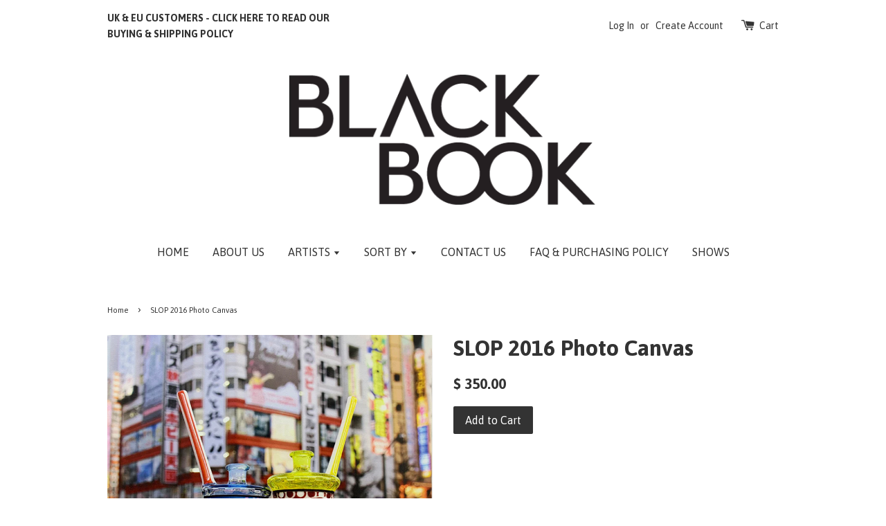

--- FILE ---
content_type: text/html; charset=utf-8
request_url: https://www.bbgcheckout.com/products/slop-2016-photo-canvas
body_size: 14672
content:
<!doctype html>
<!--[if lt IE 7]><html class="no-js lt-ie9 lt-ie8 lt-ie7" lang="en"> <![endif]-->
<!--[if IE 7]><html class="no-js lt-ie9 lt-ie8" lang="en"> <![endif]-->
<!--[if IE 8]><html class="no-js lt-ie9" lang="en"> <![endif]-->
<!--[if IE 9 ]><html class="ie9 no-js"> <![endif]-->
<!--[if (gt IE 9)|!(IE)]><!--> <html class="no-js"> <!--<![endif]-->
<head>
<!-- Global site tag (gtag.js) - Google Ads: 1009646689 -->
<script async src="https://www.googletagmanager.com/gtag/js?id=AW-1009646689"></script>
<script>
  window.dataLayer = window.dataLayer || [];
  function gtag(){dataLayer.push(arguments);}
  gtag('js', new Date());

  gtag('config', 'AW-1009646689');
</script>
  
  
  
  
  <!-- Basic page needs ================================================== -->
  <meta charset="utf-8">
  <meta http-equiv="X-UA-Compatible" content="IE=edge,chrome=1">

  
  <link rel="shortcut icon" href="//www.bbgcheckout.com/cdn/shop/t/1/assets/favicon.png?v=164883757132729907491587507506" type="image/png" />
  

  <!-- Title and description ================================================== -->
  <title>
  SLOP 2016 Photo Canvas &ndash; Black Book Gallery
  </title>

  

  <!-- Social meta ================================================== -->
  

  <meta property="og:type" content="product">
  <meta property="og:title" content="SLOP 2016 Photo Canvas">
  <meta property="og:url" content="https://www.bbgcheckout.com/products/slop-2016-photo-canvas">
  
  <meta property="og:image" content="http://www.bbgcheckout.com/cdn/shop/products/SLOP-2016_grande.jpg?v=1575307330">
  <meta property="og:image:secure_url" content="https://www.bbgcheckout.com/cdn/shop/products/SLOP-2016_grande.jpg?v=1575307330">
  
  <meta property="og:price:amount" content="350.00">
  <meta property="og:price:currency" content="USD">


<meta property="og:site_name" content="Black Book Gallery">



<meta name="twitter:card" content="summary">




  <meta name="twitter:title" content="SLOP 2016 Photo Canvas">
  <meta name="twitter:description" content="">
  <meta name="twitter:image" content="https://www.bbgcheckout.com/cdn/shop/products/SLOP-2016_medium.jpg?v=1575307330">
  <meta name="twitter:image:width" content="240">
  <meta name="twitter:image:height" content="240">



  <!-- Helpers ================================================== -->
  <link rel="canonical" href="https://www.bbgcheckout.com/products/slop-2016-photo-canvas">
  <meta name="viewport" content="width=device-width,initial-scale=1">
  <meta name="theme-color" content="#333333">

  <!-- CSS ================================================== -->
  <link href="//www.bbgcheckout.com/cdn/shop/t/1/assets/timber.scss.css?v=125970966151954938911701428977" rel="stylesheet" type="text/css" media="all" />
  <link href="//www.bbgcheckout.com/cdn/shop/t/1/assets/theme.scss.css?v=149598913611865968761701428977" rel="stylesheet" type="text/css" media="all" />

  
  
  
  <link href="//fonts.googleapis.com/css?family=Asap:400,700" rel="stylesheet" type="text/css" media="all" />


  


  



  <!-- Header hook for plugins ================================================== -->
  <script>window.performance && window.performance.mark && window.performance.mark('shopify.content_for_header.start');</script><meta id="shopify-digital-wallet" name="shopify-digital-wallet" content="/10114384/digital_wallets/dialog">
<meta name="shopify-checkout-api-token" content="3bbe6706eb5581be5d7d2fed6a556ac9">
<link rel="alternate" type="application/json+oembed" href="https://www.bbgcheckout.com/products/slop-2016-photo-canvas.oembed">
<script async="async" src="/checkouts/internal/preloads.js?locale=en-US"></script>
<link rel="preconnect" href="https://shop.app" crossorigin="anonymous">
<script async="async" src="https://shop.app/checkouts/internal/preloads.js?locale=en-US&shop_id=10114384" crossorigin="anonymous"></script>
<script id="apple-pay-shop-capabilities" type="application/json">{"shopId":10114384,"countryCode":"US","currencyCode":"USD","merchantCapabilities":["supports3DS"],"merchantId":"gid:\/\/shopify\/Shop\/10114384","merchantName":"Black Book Gallery","requiredBillingContactFields":["postalAddress","email","phone"],"requiredShippingContactFields":["postalAddress","email","phone"],"shippingType":"shipping","supportedNetworks":["visa","masterCard","amex","discover","elo","jcb"],"total":{"type":"pending","label":"Black Book Gallery","amount":"1.00"},"shopifyPaymentsEnabled":true,"supportsSubscriptions":true}</script>
<script id="shopify-features" type="application/json">{"accessToken":"3bbe6706eb5581be5d7d2fed6a556ac9","betas":["rich-media-storefront-analytics"],"domain":"www.bbgcheckout.com","predictiveSearch":true,"shopId":10114384,"locale":"en"}</script>
<script>var Shopify = Shopify || {};
Shopify.shop = "black-book-gallery.myshopify.com";
Shopify.locale = "en";
Shopify.currency = {"active":"USD","rate":"1.0"};
Shopify.country = "US";
Shopify.theme = {"name":"launchpad-star","id":46970693,"schema_name":null,"schema_version":null,"theme_store_id":null,"role":"main"};
Shopify.theme.handle = "null";
Shopify.theme.style = {"id":null,"handle":null};
Shopify.cdnHost = "www.bbgcheckout.com/cdn";
Shopify.routes = Shopify.routes || {};
Shopify.routes.root = "/";</script>
<script type="module">!function(o){(o.Shopify=o.Shopify||{}).modules=!0}(window);</script>
<script>!function(o){function n(){var o=[];function n(){o.push(Array.prototype.slice.apply(arguments))}return n.q=o,n}var t=o.Shopify=o.Shopify||{};t.loadFeatures=n(),t.autoloadFeatures=n()}(window);</script>
<script>
  window.ShopifyPay = window.ShopifyPay || {};
  window.ShopifyPay.apiHost = "shop.app\/pay";
  window.ShopifyPay.redirectState = null;
</script>
<script id="shop-js-analytics" type="application/json">{"pageType":"product"}</script>
<script defer="defer" async type="module" src="//www.bbgcheckout.com/cdn/shopifycloud/shop-js/modules/v2/client.init-shop-cart-sync_DlSlHazZ.en.esm.js"></script>
<script defer="defer" async type="module" src="//www.bbgcheckout.com/cdn/shopifycloud/shop-js/modules/v2/chunk.common_D16XZWos.esm.js"></script>
<script type="module">
  await import("//www.bbgcheckout.com/cdn/shopifycloud/shop-js/modules/v2/client.init-shop-cart-sync_DlSlHazZ.en.esm.js");
await import("//www.bbgcheckout.com/cdn/shopifycloud/shop-js/modules/v2/chunk.common_D16XZWos.esm.js");

  window.Shopify.SignInWithShop?.initShopCartSync?.({"fedCMEnabled":true,"windoidEnabled":true});

</script>
<script>
  window.Shopify = window.Shopify || {};
  if (!window.Shopify.featureAssets) window.Shopify.featureAssets = {};
  window.Shopify.featureAssets['shop-js'] = {"shop-cart-sync":["modules/v2/client.shop-cart-sync_DKWYiEUO.en.esm.js","modules/v2/chunk.common_D16XZWos.esm.js"],"init-fed-cm":["modules/v2/client.init-fed-cm_vfPMjZAC.en.esm.js","modules/v2/chunk.common_D16XZWos.esm.js"],"init-shop-email-lookup-coordinator":["modules/v2/client.init-shop-email-lookup-coordinator_CR38P6MB.en.esm.js","modules/v2/chunk.common_D16XZWos.esm.js"],"init-shop-cart-sync":["modules/v2/client.init-shop-cart-sync_DlSlHazZ.en.esm.js","modules/v2/chunk.common_D16XZWos.esm.js"],"shop-cash-offers":["modules/v2/client.shop-cash-offers_CJw4IQ6B.en.esm.js","modules/v2/chunk.common_D16XZWos.esm.js","modules/v2/chunk.modal_UwFWkumu.esm.js"],"shop-toast-manager":["modules/v2/client.shop-toast-manager_BY778Uv6.en.esm.js","modules/v2/chunk.common_D16XZWos.esm.js"],"init-windoid":["modules/v2/client.init-windoid_DVhZdEm3.en.esm.js","modules/v2/chunk.common_D16XZWos.esm.js"],"shop-button":["modules/v2/client.shop-button_D2ZzKUPa.en.esm.js","modules/v2/chunk.common_D16XZWos.esm.js"],"avatar":["modules/v2/client.avatar_BTnouDA3.en.esm.js"],"init-customer-accounts-sign-up":["modules/v2/client.init-customer-accounts-sign-up_CQZUmjGN.en.esm.js","modules/v2/client.shop-login-button_Cu5K-F7X.en.esm.js","modules/v2/chunk.common_D16XZWos.esm.js","modules/v2/chunk.modal_UwFWkumu.esm.js"],"pay-button":["modules/v2/client.pay-button_CcBqbGU7.en.esm.js","modules/v2/chunk.common_D16XZWos.esm.js"],"init-shop-for-new-customer-accounts":["modules/v2/client.init-shop-for-new-customer-accounts_B5DR5JTE.en.esm.js","modules/v2/client.shop-login-button_Cu5K-F7X.en.esm.js","modules/v2/chunk.common_D16XZWos.esm.js","modules/v2/chunk.modal_UwFWkumu.esm.js"],"shop-login-button":["modules/v2/client.shop-login-button_Cu5K-F7X.en.esm.js","modules/v2/chunk.common_D16XZWos.esm.js","modules/v2/chunk.modal_UwFWkumu.esm.js"],"shop-follow-button":["modules/v2/client.shop-follow-button_BX8Slf17.en.esm.js","modules/v2/chunk.common_D16XZWos.esm.js","modules/v2/chunk.modal_UwFWkumu.esm.js"],"init-customer-accounts":["modules/v2/client.init-customer-accounts_DjKkmQ2w.en.esm.js","modules/v2/client.shop-login-button_Cu5K-F7X.en.esm.js","modules/v2/chunk.common_D16XZWos.esm.js","modules/v2/chunk.modal_UwFWkumu.esm.js"],"lead-capture":["modules/v2/client.lead-capture_ChWCg7nV.en.esm.js","modules/v2/chunk.common_D16XZWos.esm.js","modules/v2/chunk.modal_UwFWkumu.esm.js"],"checkout-modal":["modules/v2/client.checkout-modal_DPnpVyv-.en.esm.js","modules/v2/chunk.common_D16XZWos.esm.js","modules/v2/chunk.modal_UwFWkumu.esm.js"],"shop-login":["modules/v2/client.shop-login_leRXJtcZ.en.esm.js","modules/v2/chunk.common_D16XZWos.esm.js","modules/v2/chunk.modal_UwFWkumu.esm.js"],"payment-terms":["modules/v2/client.payment-terms_Bp9K0NXD.en.esm.js","modules/v2/chunk.common_D16XZWos.esm.js","modules/v2/chunk.modal_UwFWkumu.esm.js"]};
</script>
<script>(function() {
  var isLoaded = false;
  function asyncLoad() {
    if (isLoaded) return;
    isLoaded = true;
    var urls = ["https:\/\/chimpstatic.com\/mcjs-connected\/js\/users\/324a4c0c83d048375dc311a3a\/ed2755611a3dbbff519bf69b2.js?shop=black-book-gallery.myshopify.com"];
    for (var i = 0; i < urls.length; i++) {
      var s = document.createElement('script');
      s.type = 'text/javascript';
      s.async = true;
      s.src = urls[i];
      var x = document.getElementsByTagName('script')[0];
      x.parentNode.insertBefore(s, x);
    }
  };
  if(window.attachEvent) {
    window.attachEvent('onload', asyncLoad);
  } else {
    window.addEventListener('load', asyncLoad, false);
  }
})();</script>
<script id="__st">var __st={"a":10114384,"offset":-25200,"reqid":"4c6b3b59-c1a3-4b07-b9e1-6d9dddd646fb-1768582501","pageurl":"www.bbgcheckout.com\/products\/slop-2016-photo-canvas","u":"230b1ef7069d","p":"product","rtyp":"product","rid":4422179684445};</script>
<script>window.ShopifyPaypalV4VisibilityTracking = true;</script>
<script id="captcha-bootstrap">!function(){'use strict';const t='contact',e='account',n='new_comment',o=[[t,t],['blogs',n],['comments',n],[t,'customer']],c=[[e,'customer_login'],[e,'guest_login'],[e,'recover_customer_password'],[e,'create_customer']],r=t=>t.map((([t,e])=>`form[action*='/${t}']:not([data-nocaptcha='true']) input[name='form_type'][value='${e}']`)).join(','),a=t=>()=>t?[...document.querySelectorAll(t)].map((t=>t.form)):[];function s(){const t=[...o],e=r(t);return a(e)}const i='password',u='form_key',d=['recaptcha-v3-token','g-recaptcha-response','h-captcha-response',i],f=()=>{try{return window.sessionStorage}catch{return}},m='__shopify_v',_=t=>t.elements[u];function p(t,e,n=!1){try{const o=window.sessionStorage,c=JSON.parse(o.getItem(e)),{data:r}=function(t){const{data:e,action:n}=t;return t[m]||n?{data:e,action:n}:{data:t,action:n}}(c);for(const[e,n]of Object.entries(r))t.elements[e]&&(t.elements[e].value=n);n&&o.removeItem(e)}catch(o){console.error('form repopulation failed',{error:o})}}const l='form_type',E='cptcha';function T(t){t.dataset[E]=!0}const w=window,h=w.document,L='Shopify',v='ce_forms',y='captcha';let A=!1;((t,e)=>{const n=(g='f06e6c50-85a8-45c8-87d0-21a2b65856fe',I='https://cdn.shopify.com/shopifycloud/storefront-forms-hcaptcha/ce_storefront_forms_captcha_hcaptcha.v1.5.2.iife.js',D={infoText:'Protected by hCaptcha',privacyText:'Privacy',termsText:'Terms'},(t,e,n)=>{const o=w[L][v],c=o.bindForm;if(c)return c(t,g,e,D).then(n);var r;o.q.push([[t,g,e,D],n]),r=I,A||(h.body.append(Object.assign(h.createElement('script'),{id:'captcha-provider',async:!0,src:r})),A=!0)});var g,I,D;w[L]=w[L]||{},w[L][v]=w[L][v]||{},w[L][v].q=[],w[L][y]=w[L][y]||{},w[L][y].protect=function(t,e){n(t,void 0,e),T(t)},Object.freeze(w[L][y]),function(t,e,n,w,h,L){const[v,y,A,g]=function(t,e,n){const i=e?o:[],u=t?c:[],d=[...i,...u],f=r(d),m=r(i),_=r(d.filter((([t,e])=>n.includes(e))));return[a(f),a(m),a(_),s()]}(w,h,L),I=t=>{const e=t.target;return e instanceof HTMLFormElement?e:e&&e.form},D=t=>v().includes(t);t.addEventListener('submit',(t=>{const e=I(t);if(!e)return;const n=D(e)&&!e.dataset.hcaptchaBound&&!e.dataset.recaptchaBound,o=_(e),c=g().includes(e)&&(!o||!o.value);(n||c)&&t.preventDefault(),c&&!n&&(function(t){try{if(!f())return;!function(t){const e=f();if(!e)return;const n=_(t);if(!n)return;const o=n.value;o&&e.removeItem(o)}(t);const e=Array.from(Array(32),(()=>Math.random().toString(36)[2])).join('');!function(t,e){_(t)||t.append(Object.assign(document.createElement('input'),{type:'hidden',name:u})),t.elements[u].value=e}(t,e),function(t,e){const n=f();if(!n)return;const o=[...t.querySelectorAll(`input[type='${i}']`)].map((({name:t})=>t)),c=[...d,...o],r={};for(const[a,s]of new FormData(t).entries())c.includes(a)||(r[a]=s);n.setItem(e,JSON.stringify({[m]:1,action:t.action,data:r}))}(t,e)}catch(e){console.error('failed to persist form',e)}}(e),e.submit())}));const S=(t,e)=>{t&&!t.dataset[E]&&(n(t,e.some((e=>e===t))),T(t))};for(const o of['focusin','change'])t.addEventListener(o,(t=>{const e=I(t);D(e)&&S(e,y())}));const B=e.get('form_key'),M=e.get(l),P=B&&M;t.addEventListener('DOMContentLoaded',(()=>{const t=y();if(P)for(const e of t)e.elements[l].value===M&&p(e,B);[...new Set([...A(),...v().filter((t=>'true'===t.dataset.shopifyCaptcha))])].forEach((e=>S(e,t)))}))}(h,new URLSearchParams(w.location.search),n,t,e,['guest_login'])})(!0,!0)}();</script>
<script integrity="sha256-4kQ18oKyAcykRKYeNunJcIwy7WH5gtpwJnB7kiuLZ1E=" data-source-attribution="shopify.loadfeatures" defer="defer" src="//www.bbgcheckout.com/cdn/shopifycloud/storefront/assets/storefront/load_feature-a0a9edcb.js" crossorigin="anonymous"></script>
<script crossorigin="anonymous" defer="defer" src="//www.bbgcheckout.com/cdn/shopifycloud/storefront/assets/shopify_pay/storefront-65b4c6d7.js?v=20250812"></script>
<script data-source-attribution="shopify.dynamic_checkout.dynamic.init">var Shopify=Shopify||{};Shopify.PaymentButton=Shopify.PaymentButton||{isStorefrontPortableWallets:!0,init:function(){window.Shopify.PaymentButton.init=function(){};var t=document.createElement("script");t.src="https://www.bbgcheckout.com/cdn/shopifycloud/portable-wallets/latest/portable-wallets.en.js",t.type="module",document.head.appendChild(t)}};
</script>
<script data-source-attribution="shopify.dynamic_checkout.buyer_consent">
  function portableWalletsHideBuyerConsent(e){var t=document.getElementById("shopify-buyer-consent"),n=document.getElementById("shopify-subscription-policy-button");t&&n&&(t.classList.add("hidden"),t.setAttribute("aria-hidden","true"),n.removeEventListener("click",e))}function portableWalletsShowBuyerConsent(e){var t=document.getElementById("shopify-buyer-consent"),n=document.getElementById("shopify-subscription-policy-button");t&&n&&(t.classList.remove("hidden"),t.removeAttribute("aria-hidden"),n.addEventListener("click",e))}window.Shopify?.PaymentButton&&(window.Shopify.PaymentButton.hideBuyerConsent=portableWalletsHideBuyerConsent,window.Shopify.PaymentButton.showBuyerConsent=portableWalletsShowBuyerConsent);
</script>
<script data-source-attribution="shopify.dynamic_checkout.cart.bootstrap">document.addEventListener("DOMContentLoaded",(function(){function t(){return document.querySelector("shopify-accelerated-checkout-cart, shopify-accelerated-checkout")}if(t())Shopify.PaymentButton.init();else{new MutationObserver((function(e,n){t()&&(Shopify.PaymentButton.init(),n.disconnect())})).observe(document.body,{childList:!0,subtree:!0})}}));
</script>
<link id="shopify-accelerated-checkout-styles" rel="stylesheet" media="screen" href="https://www.bbgcheckout.com/cdn/shopifycloud/portable-wallets/latest/accelerated-checkout-backwards-compat.css" crossorigin="anonymous">
<style id="shopify-accelerated-checkout-cart">
        #shopify-buyer-consent {
  margin-top: 1em;
  display: inline-block;
  width: 100%;
}

#shopify-buyer-consent.hidden {
  display: none;
}

#shopify-subscription-policy-button {
  background: none;
  border: none;
  padding: 0;
  text-decoration: underline;
  font-size: inherit;
  cursor: pointer;
}

#shopify-subscription-policy-button::before {
  box-shadow: none;
}

      </style>

<script>window.performance && window.performance.mark && window.performance.mark('shopify.content_for_header.end');</script>

  

<!--[if lt IE 9]>
<script src="//cdnjs.cloudflare.com/ajax/libs/html5shiv/3.7.2/html5shiv.min.js" type="text/javascript"></script>
<script src="//www.bbgcheckout.com/cdn/shop/t/1/assets/respond.min.js?v=52248677837542619231443762072" type="text/javascript"></script>
<link href="//www.bbgcheckout.com/cdn/shop/t/1/assets/respond-proxy.html" id="respond-proxy" rel="respond-proxy" />
<link href="//www.bbgcheckout.com/search?q=cc797b9e47f22067533881526693783e" id="respond-redirect" rel="respond-redirect" />
<script src="//www.bbgcheckout.com/search?q=cc797b9e47f22067533881526693783e" type="text/javascript"></script>
<![endif]-->



  <script src="//ajax.googleapis.com/ajax/libs/jquery/1.11.0/jquery.min.js" type="text/javascript"></script>
  <script src="//www.bbgcheckout.com/cdn/shop/t/1/assets/modernizr.min.js?v=26620055551102246001443762072" type="text/javascript"></script>

  
  



<!-- BEGIN app block: shopify://apps/minmaxify-order-limits/blocks/app-embed-block/3acfba32-89f3-4377-ae20-cbb9abc48475 --><script type="text/javascript" src="https://limits.minmaxify.com/black-book-gallery.myshopify.com?v=107b&r=20230828214933"></script>

<!-- END app block --><link href="https://monorail-edge.shopifysvc.com" rel="dns-prefetch">
<script>(function(){if ("sendBeacon" in navigator && "performance" in window) {try {var session_token_from_headers = performance.getEntriesByType('navigation')[0].serverTiming.find(x => x.name == '_s').description;} catch {var session_token_from_headers = undefined;}var session_cookie_matches = document.cookie.match(/_shopify_s=([^;]*)/);var session_token_from_cookie = session_cookie_matches && session_cookie_matches.length === 2 ? session_cookie_matches[1] : "";var session_token = session_token_from_headers || session_token_from_cookie || "";function handle_abandonment_event(e) {var entries = performance.getEntries().filter(function(entry) {return /monorail-edge.shopifysvc.com/.test(entry.name);});if (!window.abandonment_tracked && entries.length === 0) {window.abandonment_tracked = true;var currentMs = Date.now();var navigation_start = performance.timing.navigationStart;var payload = {shop_id: 10114384,url: window.location.href,navigation_start,duration: currentMs - navigation_start,session_token,page_type: "product"};window.navigator.sendBeacon("https://monorail-edge.shopifysvc.com/v1/produce", JSON.stringify({schema_id: "online_store_buyer_site_abandonment/1.1",payload: payload,metadata: {event_created_at_ms: currentMs,event_sent_at_ms: currentMs}}));}}window.addEventListener('pagehide', handle_abandonment_event);}}());</script>
<script id="web-pixels-manager-setup">(function e(e,d,r,n,o){if(void 0===o&&(o={}),!Boolean(null===(a=null===(i=window.Shopify)||void 0===i?void 0:i.analytics)||void 0===a?void 0:a.replayQueue)){var i,a;window.Shopify=window.Shopify||{};var t=window.Shopify;t.analytics=t.analytics||{};var s=t.analytics;s.replayQueue=[],s.publish=function(e,d,r){return s.replayQueue.push([e,d,r]),!0};try{self.performance.mark("wpm:start")}catch(e){}var l=function(){var e={modern:/Edge?\/(1{2}[4-9]|1[2-9]\d|[2-9]\d{2}|\d{4,})\.\d+(\.\d+|)|Firefox\/(1{2}[4-9]|1[2-9]\d|[2-9]\d{2}|\d{4,})\.\d+(\.\d+|)|Chrom(ium|e)\/(9{2}|\d{3,})\.\d+(\.\d+|)|(Maci|X1{2}).+ Version\/(15\.\d+|(1[6-9]|[2-9]\d|\d{3,})\.\d+)([,.]\d+|)( \(\w+\)|)( Mobile\/\w+|) Safari\/|Chrome.+OPR\/(9{2}|\d{3,})\.\d+\.\d+|(CPU[ +]OS|iPhone[ +]OS|CPU[ +]iPhone|CPU IPhone OS|CPU iPad OS)[ +]+(15[._]\d+|(1[6-9]|[2-9]\d|\d{3,})[._]\d+)([._]\d+|)|Android:?[ /-](13[3-9]|1[4-9]\d|[2-9]\d{2}|\d{4,})(\.\d+|)(\.\d+|)|Android.+Firefox\/(13[5-9]|1[4-9]\d|[2-9]\d{2}|\d{4,})\.\d+(\.\d+|)|Android.+Chrom(ium|e)\/(13[3-9]|1[4-9]\d|[2-9]\d{2}|\d{4,})\.\d+(\.\d+|)|SamsungBrowser\/([2-9]\d|\d{3,})\.\d+/,legacy:/Edge?\/(1[6-9]|[2-9]\d|\d{3,})\.\d+(\.\d+|)|Firefox\/(5[4-9]|[6-9]\d|\d{3,})\.\d+(\.\d+|)|Chrom(ium|e)\/(5[1-9]|[6-9]\d|\d{3,})\.\d+(\.\d+|)([\d.]+$|.*Safari\/(?![\d.]+ Edge\/[\d.]+$))|(Maci|X1{2}).+ Version\/(10\.\d+|(1[1-9]|[2-9]\d|\d{3,})\.\d+)([,.]\d+|)( \(\w+\)|)( Mobile\/\w+|) Safari\/|Chrome.+OPR\/(3[89]|[4-9]\d|\d{3,})\.\d+\.\d+|(CPU[ +]OS|iPhone[ +]OS|CPU[ +]iPhone|CPU IPhone OS|CPU iPad OS)[ +]+(10[._]\d+|(1[1-9]|[2-9]\d|\d{3,})[._]\d+)([._]\d+|)|Android:?[ /-](13[3-9]|1[4-9]\d|[2-9]\d{2}|\d{4,})(\.\d+|)(\.\d+|)|Mobile Safari.+OPR\/([89]\d|\d{3,})\.\d+\.\d+|Android.+Firefox\/(13[5-9]|1[4-9]\d|[2-9]\d{2}|\d{4,})\.\d+(\.\d+|)|Android.+Chrom(ium|e)\/(13[3-9]|1[4-9]\d|[2-9]\d{2}|\d{4,})\.\d+(\.\d+|)|Android.+(UC? ?Browser|UCWEB|U3)[ /]?(15\.([5-9]|\d{2,})|(1[6-9]|[2-9]\d|\d{3,})\.\d+)\.\d+|SamsungBrowser\/(5\.\d+|([6-9]|\d{2,})\.\d+)|Android.+MQ{2}Browser\/(14(\.(9|\d{2,})|)|(1[5-9]|[2-9]\d|\d{3,})(\.\d+|))(\.\d+|)|K[Aa][Ii]OS\/(3\.\d+|([4-9]|\d{2,})\.\d+)(\.\d+|)/},d=e.modern,r=e.legacy,n=navigator.userAgent;return n.match(d)?"modern":n.match(r)?"legacy":"unknown"}(),u="modern"===l?"modern":"legacy",c=(null!=n?n:{modern:"",legacy:""})[u],f=function(e){return[e.baseUrl,"/wpm","/b",e.hashVersion,"modern"===e.buildTarget?"m":"l",".js"].join("")}({baseUrl:d,hashVersion:r,buildTarget:u}),m=function(e){var d=e.version,r=e.bundleTarget,n=e.surface,o=e.pageUrl,i=e.monorailEndpoint;return{emit:function(e){var a=e.status,t=e.errorMsg,s=(new Date).getTime(),l=JSON.stringify({metadata:{event_sent_at_ms:s},events:[{schema_id:"web_pixels_manager_load/3.1",payload:{version:d,bundle_target:r,page_url:o,status:a,surface:n,error_msg:t},metadata:{event_created_at_ms:s}}]});if(!i)return console&&console.warn&&console.warn("[Web Pixels Manager] No Monorail endpoint provided, skipping logging."),!1;try{return self.navigator.sendBeacon.bind(self.navigator)(i,l)}catch(e){}var u=new XMLHttpRequest;try{return u.open("POST",i,!0),u.setRequestHeader("Content-Type","text/plain"),u.send(l),!0}catch(e){return console&&console.warn&&console.warn("[Web Pixels Manager] Got an unhandled error while logging to Monorail."),!1}}}}({version:r,bundleTarget:l,surface:e.surface,pageUrl:self.location.href,monorailEndpoint:e.monorailEndpoint});try{o.browserTarget=l,function(e){var d=e.src,r=e.async,n=void 0===r||r,o=e.onload,i=e.onerror,a=e.sri,t=e.scriptDataAttributes,s=void 0===t?{}:t,l=document.createElement("script"),u=document.querySelector("head"),c=document.querySelector("body");if(l.async=n,l.src=d,a&&(l.integrity=a,l.crossOrigin="anonymous"),s)for(var f in s)if(Object.prototype.hasOwnProperty.call(s,f))try{l.dataset[f]=s[f]}catch(e){}if(o&&l.addEventListener("load",o),i&&l.addEventListener("error",i),u)u.appendChild(l);else{if(!c)throw new Error("Did not find a head or body element to append the script");c.appendChild(l)}}({src:f,async:!0,onload:function(){if(!function(){var e,d;return Boolean(null===(d=null===(e=window.Shopify)||void 0===e?void 0:e.analytics)||void 0===d?void 0:d.initialized)}()){var d=window.webPixelsManager.init(e)||void 0;if(d){var r=window.Shopify.analytics;r.replayQueue.forEach((function(e){var r=e[0],n=e[1],o=e[2];d.publishCustomEvent(r,n,o)})),r.replayQueue=[],r.publish=d.publishCustomEvent,r.visitor=d.visitor,r.initialized=!0}}},onerror:function(){return m.emit({status:"failed",errorMsg:"".concat(f," has failed to load")})},sri:function(e){var d=/^sha384-[A-Za-z0-9+/=]+$/;return"string"==typeof e&&d.test(e)}(c)?c:"",scriptDataAttributes:o}),m.emit({status:"loading"})}catch(e){m.emit({status:"failed",errorMsg:(null==e?void 0:e.message)||"Unknown error"})}}})({shopId: 10114384,storefrontBaseUrl: "https://www.bbgcheckout.com",extensionsBaseUrl: "https://extensions.shopifycdn.com/cdn/shopifycloud/web-pixels-manager",monorailEndpoint: "https://monorail-edge.shopifysvc.com/unstable/produce_batch",surface: "storefront-renderer",enabledBetaFlags: ["2dca8a86"],webPixelsConfigList: [{"id":"shopify-app-pixel","configuration":"{}","eventPayloadVersion":"v1","runtimeContext":"STRICT","scriptVersion":"0450","apiClientId":"shopify-pixel","type":"APP","privacyPurposes":["ANALYTICS","MARKETING"]},{"id":"shopify-custom-pixel","eventPayloadVersion":"v1","runtimeContext":"LAX","scriptVersion":"0450","apiClientId":"shopify-pixel","type":"CUSTOM","privacyPurposes":["ANALYTICS","MARKETING"]}],isMerchantRequest: false,initData: {"shop":{"name":"Black Book Gallery","paymentSettings":{"currencyCode":"USD"},"myshopifyDomain":"black-book-gallery.myshopify.com","countryCode":"US","storefrontUrl":"https:\/\/www.bbgcheckout.com"},"customer":null,"cart":null,"checkout":null,"productVariants":[{"price":{"amount":350.0,"currencyCode":"USD"},"product":{"title":"SLOP 2016 Photo Canvas","vendor":"Black Book Gallery","id":"4422179684445","untranslatedTitle":"SLOP 2016 Photo Canvas","url":"\/products\/slop-2016-photo-canvas","type":""},"id":"31522336964701","image":{"src":"\/\/www.bbgcheckout.com\/cdn\/shop\/products\/SLOP-2016.jpg?v=1575307330"},"sku":"","title":"Default Title","untranslatedTitle":"Default Title"}],"purchasingCompany":null},},"https://www.bbgcheckout.com/cdn","fcfee988w5aeb613cpc8e4bc33m6693e112",{"modern":"","legacy":""},{"shopId":"10114384","storefrontBaseUrl":"https:\/\/www.bbgcheckout.com","extensionBaseUrl":"https:\/\/extensions.shopifycdn.com\/cdn\/shopifycloud\/web-pixels-manager","surface":"storefront-renderer","enabledBetaFlags":"[\"2dca8a86\"]","isMerchantRequest":"false","hashVersion":"fcfee988w5aeb613cpc8e4bc33m6693e112","publish":"custom","events":"[[\"page_viewed\",{}],[\"product_viewed\",{\"productVariant\":{\"price\":{\"amount\":350.0,\"currencyCode\":\"USD\"},\"product\":{\"title\":\"SLOP 2016 Photo Canvas\",\"vendor\":\"Black Book Gallery\",\"id\":\"4422179684445\",\"untranslatedTitle\":\"SLOP 2016 Photo Canvas\",\"url\":\"\/products\/slop-2016-photo-canvas\",\"type\":\"\"},\"id\":\"31522336964701\",\"image\":{\"src\":\"\/\/www.bbgcheckout.com\/cdn\/shop\/products\/SLOP-2016.jpg?v=1575307330\"},\"sku\":\"\",\"title\":\"Default Title\",\"untranslatedTitle\":\"Default Title\"}}]]"});</script><script>
  window.ShopifyAnalytics = window.ShopifyAnalytics || {};
  window.ShopifyAnalytics.meta = window.ShopifyAnalytics.meta || {};
  window.ShopifyAnalytics.meta.currency = 'USD';
  var meta = {"product":{"id":4422179684445,"gid":"gid:\/\/shopify\/Product\/4422179684445","vendor":"Black Book Gallery","type":"","handle":"slop-2016-photo-canvas","variants":[{"id":31522336964701,"price":35000,"name":"SLOP 2016 Photo Canvas","public_title":null,"sku":""}],"remote":false},"page":{"pageType":"product","resourceType":"product","resourceId":4422179684445,"requestId":"4c6b3b59-c1a3-4b07-b9e1-6d9dddd646fb-1768582501"}};
  for (var attr in meta) {
    window.ShopifyAnalytics.meta[attr] = meta[attr];
  }
</script>
<script class="analytics">
  (function () {
    var customDocumentWrite = function(content) {
      var jquery = null;

      if (window.jQuery) {
        jquery = window.jQuery;
      } else if (window.Checkout && window.Checkout.$) {
        jquery = window.Checkout.$;
      }

      if (jquery) {
        jquery('body').append(content);
      }
    };

    var hasLoggedConversion = function(token) {
      if (token) {
        return document.cookie.indexOf('loggedConversion=' + token) !== -1;
      }
      return false;
    }

    var setCookieIfConversion = function(token) {
      if (token) {
        var twoMonthsFromNow = new Date(Date.now());
        twoMonthsFromNow.setMonth(twoMonthsFromNow.getMonth() + 2);

        document.cookie = 'loggedConversion=' + token + '; expires=' + twoMonthsFromNow;
      }
    }

    var trekkie = window.ShopifyAnalytics.lib = window.trekkie = window.trekkie || [];
    if (trekkie.integrations) {
      return;
    }
    trekkie.methods = [
      'identify',
      'page',
      'ready',
      'track',
      'trackForm',
      'trackLink'
    ];
    trekkie.factory = function(method) {
      return function() {
        var args = Array.prototype.slice.call(arguments);
        args.unshift(method);
        trekkie.push(args);
        return trekkie;
      };
    };
    for (var i = 0; i < trekkie.methods.length; i++) {
      var key = trekkie.methods[i];
      trekkie[key] = trekkie.factory(key);
    }
    trekkie.load = function(config) {
      trekkie.config = config || {};
      trekkie.config.initialDocumentCookie = document.cookie;
      var first = document.getElementsByTagName('script')[0];
      var script = document.createElement('script');
      script.type = 'text/javascript';
      script.onerror = function(e) {
        var scriptFallback = document.createElement('script');
        scriptFallback.type = 'text/javascript';
        scriptFallback.onerror = function(error) {
                var Monorail = {
      produce: function produce(monorailDomain, schemaId, payload) {
        var currentMs = new Date().getTime();
        var event = {
          schema_id: schemaId,
          payload: payload,
          metadata: {
            event_created_at_ms: currentMs,
            event_sent_at_ms: currentMs
          }
        };
        return Monorail.sendRequest("https://" + monorailDomain + "/v1/produce", JSON.stringify(event));
      },
      sendRequest: function sendRequest(endpointUrl, payload) {
        // Try the sendBeacon API
        if (window && window.navigator && typeof window.navigator.sendBeacon === 'function' && typeof window.Blob === 'function' && !Monorail.isIos12()) {
          var blobData = new window.Blob([payload], {
            type: 'text/plain'
          });

          if (window.navigator.sendBeacon(endpointUrl, blobData)) {
            return true;
          } // sendBeacon was not successful

        } // XHR beacon

        var xhr = new XMLHttpRequest();

        try {
          xhr.open('POST', endpointUrl);
          xhr.setRequestHeader('Content-Type', 'text/plain');
          xhr.send(payload);
        } catch (e) {
          console.log(e);
        }

        return false;
      },
      isIos12: function isIos12() {
        return window.navigator.userAgent.lastIndexOf('iPhone; CPU iPhone OS 12_') !== -1 || window.navigator.userAgent.lastIndexOf('iPad; CPU OS 12_') !== -1;
      }
    };
    Monorail.produce('monorail-edge.shopifysvc.com',
      'trekkie_storefront_load_errors/1.1',
      {shop_id: 10114384,
      theme_id: 46970693,
      app_name: "storefront",
      context_url: window.location.href,
      source_url: "//www.bbgcheckout.com/cdn/s/trekkie.storefront.cd680fe47e6c39ca5d5df5f0a32d569bc48c0f27.min.js"});

        };
        scriptFallback.async = true;
        scriptFallback.src = '//www.bbgcheckout.com/cdn/s/trekkie.storefront.cd680fe47e6c39ca5d5df5f0a32d569bc48c0f27.min.js';
        first.parentNode.insertBefore(scriptFallback, first);
      };
      script.async = true;
      script.src = '//www.bbgcheckout.com/cdn/s/trekkie.storefront.cd680fe47e6c39ca5d5df5f0a32d569bc48c0f27.min.js';
      first.parentNode.insertBefore(script, first);
    };
    trekkie.load(
      {"Trekkie":{"appName":"storefront","development":false,"defaultAttributes":{"shopId":10114384,"isMerchantRequest":null,"themeId":46970693,"themeCityHash":"8664430933811004521","contentLanguage":"en","currency":"USD","eventMetadataId":"1f8f8407-5d85-4a4d-9b0f-00fe0059efc0"},"isServerSideCookieWritingEnabled":true,"monorailRegion":"shop_domain","enabledBetaFlags":["65f19447"]},"Session Attribution":{},"S2S":{"facebookCapiEnabled":true,"source":"trekkie-storefront-renderer","apiClientId":580111}}
    );

    var loaded = false;
    trekkie.ready(function() {
      if (loaded) return;
      loaded = true;

      window.ShopifyAnalytics.lib = window.trekkie;

      var originalDocumentWrite = document.write;
      document.write = customDocumentWrite;
      try { window.ShopifyAnalytics.merchantGoogleAnalytics.call(this); } catch(error) {};
      document.write = originalDocumentWrite;

      window.ShopifyAnalytics.lib.page(null,{"pageType":"product","resourceType":"product","resourceId":4422179684445,"requestId":"4c6b3b59-c1a3-4b07-b9e1-6d9dddd646fb-1768582501","shopifyEmitted":true});

      var match = window.location.pathname.match(/checkouts\/(.+)\/(thank_you|post_purchase)/)
      var token = match? match[1]: undefined;
      if (!hasLoggedConversion(token)) {
        setCookieIfConversion(token);
        window.ShopifyAnalytics.lib.track("Viewed Product",{"currency":"USD","variantId":31522336964701,"productId":4422179684445,"productGid":"gid:\/\/shopify\/Product\/4422179684445","name":"SLOP 2016 Photo Canvas","price":"350.00","sku":"","brand":"Black Book Gallery","variant":null,"category":"","nonInteraction":true,"remote":false},undefined,undefined,{"shopifyEmitted":true});
      window.ShopifyAnalytics.lib.track("monorail:\/\/trekkie_storefront_viewed_product\/1.1",{"currency":"USD","variantId":31522336964701,"productId":4422179684445,"productGid":"gid:\/\/shopify\/Product\/4422179684445","name":"SLOP 2016 Photo Canvas","price":"350.00","sku":"","brand":"Black Book Gallery","variant":null,"category":"","nonInteraction":true,"remote":false,"referer":"https:\/\/www.bbgcheckout.com\/products\/slop-2016-photo-canvas"});
      }
    });


        var eventsListenerScript = document.createElement('script');
        eventsListenerScript.async = true;
        eventsListenerScript.src = "//www.bbgcheckout.com/cdn/shopifycloud/storefront/assets/shop_events_listener-3da45d37.js";
        document.getElementsByTagName('head')[0].appendChild(eventsListenerScript);

})();</script>
<script
  defer
  src="https://www.bbgcheckout.com/cdn/shopifycloud/perf-kit/shopify-perf-kit-3.0.4.min.js"
  data-application="storefront-renderer"
  data-shop-id="10114384"
  data-render-region="gcp-us-central1"
  data-page-type="product"
  data-theme-instance-id="46970693"
  data-theme-name=""
  data-theme-version=""
  data-monorail-region="shop_domain"
  data-resource-timing-sampling-rate="10"
  data-shs="true"
  data-shs-beacon="true"
  data-shs-export-with-fetch="true"
  data-shs-logs-sample-rate="1"
  data-shs-beacon-endpoint="https://www.bbgcheckout.com/api/collect"
></script>
</head>

<body id="slop-2016-photo-canvas" class="template-product" >

  <div class="header-bar">
  <div class="wrapper medium-down--hide">
    <div class="large--display-table">

      <div class="header-bar__left large--display-table-cell">

        

        

        
          <div class="header-bar__module header-bar__message">
            <b>UK & EU CUSTOMERS - <a href="https://www.bbgcheckout.com/pages/faq-purchasing-policy">CLICK HERE TO READ OUR BUYING & SHIPPING POLICY</a></b>
          </div>
        

      </div>

      <div class="header-bar__right large--display-table-cell">

        
          <ul class="header-bar__module header-bar__module--list">
            
              <li>
                <a href="/account/login" id="customer_login_link">Log In</a>
              </li>
              <li>
                or
              </li>
              <li>
                <a href="/account/register" id="customer_register_link">Create Account</a>
              </li>
            
          </ul>
        

        <div class="header-bar__module">
          <span class="header-bar__sep" aria-hidden="true"></span>
          <a href="/cart" class="cart-page-link">
            <span class="icon icon-cart header-bar__cart-icon" aria-hidden="true"></span>
          </a>
        </div>

        <div class="header-bar__module">
          <a href="/cart" class="cart-page-link">
            Cart<span class="hidden-count">:</span>
            <span class="cart-count header-bar__cart-count hidden-count">0</span>
          </a>
        </div>

        

      </div>
    </div>
  </div>
  <div class="wrapper large--hide">
    <button type="button" class="mobile-nav-trigger" id="MobileNavTrigger">
      <span class="icon icon-hamburger" aria-hidden="true"></span>
      Menu
    </button>
    <a href="/cart" class="cart-page-link mobile-cart-page-link">
      <span class="icon icon-cart header-bar__cart-icon" aria-hidden="true"></span>
      Cart
      <span class="cart-count  hidden-count">0</span>
    </a>
  </div>
  <ul id="MobileNav" class="mobile-nav large--hide">
  
  
  
  <li class="mobile-nav__link" aria-haspopup="true">
    
      <a href="/" class="mobile-nav">
        HOME
      </a>
    
  </li>
  
  
  <li class="mobile-nav__link" aria-haspopup="true">
    
      <a href="/pages/about-us" class="mobile-nav">
        ABOUT US
      </a>
    
  </li>
  
  
  <li class="mobile-nav__link" aria-haspopup="true">
    
      <a href="/collections/dan-witz" class="mobile-nav__sublist-trigger">
        ARTISTS
        <span class="icon-fallback-text mobile-nav__sublist-expand">
  <span class="icon icon-plus" aria-hidden="true"></span>
  <span class="fallback-text">+</span>
</span>
<span class="icon-fallback-text mobile-nav__sublist-contract">
  <span class="icon icon-minus" aria-hidden="true"></span>
  <span class="fallback-text">-</span>
</span>
      </a>
      <ul class="mobile-nav__sublist">  
        
          <li class="mobile-nav__sublist-link">
            <a href="/collections/shepard-fairey-originals">SHEPARD FAIREY ORIGINALS</a>
          </li>
        
          <li class="mobile-nav__sublist-link">
            <a href="/collections/mike-giant-originals">MIKE GIANT ORIGINALS</a>
          </li>
        
          <li class="mobile-nav__sublist-link">
            <a href="/collections/shepard-fairey-prints">SHEPARD FAIREY PRINTS</a>
          </li>
        
          <li class="mobile-nav__sublist-link">
            <a href="/collections/mike-giant-prints">MIKE GIANT PRINTS</a>
          </li>
        
          <li class="mobile-nav__sublist-link">
            <a href="/collections/the-terrordome">THE TERRORDOME</a>
          </li>
        
          <li class="mobile-nav__sublist-link">
            <a href="/collections/alex-pardee">ALEX PARDEE</a>
          </li>
        
          <li class="mobile-nav__sublist-link">
            <a href="/collections/anthony-lister">ANTHONY LISTER</a>
          </li>
        
          <li class="mobile-nav__sublist-link">
            <a href="/collections/banksy">BANKSY</a>
          </li>
        
          <li class="mobile-nav__sublist-link">
            <a href="/collections/ben-eine">BEN EINE</a>
          </li>
        
          <li class="mobile-nav__sublist-link">
            <a href="/collections/benjamin-cabral">BENJAMIN CABRAL</a>
          </li>
        
          <li class="mobile-nav__sublist-link">
            <a href="/collections/billy-kheel">BILLY KHEEL</a>
          </li>
        
          <li class="mobile-nav__sublist-link">
            <a href="/collections/brett-kern">BRETT KERN</a>
          </li>
        
          <li class="mobile-nav__sublist-link">
            <a href="/collections/cleon-peterson">CLEON PETERSON</a>
          </li>
        
          <li class="mobile-nav__sublist-link">
            <a href="/collections/d-face">D*FACE</a>
          </li>
        
          <li class="mobile-nav__sublist-link">
            <a href="/collections/dan-lam">DAN LAM</a>
          </li>
        
          <li class="mobile-nav__sublist-link">
            <a href="/collections/dan-witz">Dan Witz</a>
          </li>
        
          <li class="mobile-nav__sublist-link">
            <a href="/collections/david-walker">DAVID WALKER</a>
          </li>
        
          <li class="mobile-nav__sublist-link">
            <a href="/collections/el-pez">EL PEZ</a>
          </li>
        
          <li class="mobile-nav__sublist-link">
            <a href="/collections/emek">EMEK</a>
          </li>
        
          <li class="mobile-nav__sublist-link">
            <a href="/collections/emily-yong-beck">EMILY YONG BECK</a>
          </li>
        
          <li class="mobile-nav__sublist-link">
            <a href="/collections/ethan-garton">ETHAN GARTON</a>
          </li>
        
          <li class="mobile-nav__sublist-link">
            <a href="/collections/gabe-richesson">GABE RICHESSON</a>
          </li>
        
          <li class="mobile-nav__sublist-link">
            <a href="/collections/hama-woods">HAMA WOODS</a>
          </li>
        
          <li class="mobile-nav__sublist-link">
            <a href="/collections/hush">HUSH</a>
          </li>
        
          <li class="mobile-nav__sublist-link">
            <a href="/collections/james-jean">JAMES JEAN</a>
          </li>
        
          <li class="mobile-nav__sublist-link">
            <a href="/collections/janiece-maddox">JANIECE MADDOX</a>
          </li>
        
          <li class="mobile-nav__sublist-link">
            <a href="/collections/jaz-harold">JAZ HAROLD</a>
          </li>
        
          <li class="mobile-nav__sublist-link">
            <a href="/collections/jeremy-fish">JEREMY FISH</a>
          </li>
        
          <li class="mobile-nav__sublist-link">
            <a href="/collections/jeremy-hatch">JEREMY HATCH</a>
          </li>
        
          <li class="mobile-nav__sublist-link">
            <a href="/collections/joshua-goode">JOSHUA GOODE</a>
          </li>
        
          <li class="mobile-nav__sublist-link">
            <a href="/collections/julio-alejandro">JULIO ALEJANDRO</a>
          </li>
        
          <li class="mobile-nav__sublist-link">
            <a href="/collections/katie-kimmel">KATIE KIMMEL</a>
          </li>
        
          <li class="mobile-nav__sublist-link">
            <a href="/collections/spirit-club">KeFe</a>
          </li>
        
          <li class="mobile-nav__sublist-link">
            <a href="/collections/lindsey-kuhn">LINDSEY KUHN</a>
          </li>
        
          <li class="mobile-nav__sublist-link">
            <a href="/collections/lorien-stern">LORIEN STERN</a>
          </li>
        
          <li class="mobile-nav__sublist-link">
            <a href="/collections/martin-whatson">MARTIN WHATSON</a>
          </li>
        
          <li class="mobile-nav__sublist-link">
            <a href="/collections/matt-eskuche">MATT ESKUCHE</a>
          </li>
        
          <li class="mobile-nav__sublist-link">
            <a href="/collections/max-jamali">MAX JAMALI</a>
          </li>
        
          <li class="mobile-nav__sublist-link">
            <a href="/collections/max-kauffman">MAX KAUFFMAN</a>
          </li>
        
          <li class="mobile-nav__sublist-link">
            <a href="/collections/mitchell-spain">MITCHELL SPAIN</a>
          </li>
        
          <li class="mobile-nav__sublist-link">
            <a href="/collections/muebon">MUEBON</a>
          </li>
        
          <li class="mobile-nav__sublist-link">
            <a href="/collections/nosego">NOSEGO</a>
          </li>
        
          <li class="mobile-nav__sublist-link">
            <a href="/collections/paul-rousso">PAUL ROUSSO</a>
          </li>
        
          <li class="mobile-nav__sublist-link">
            <a href="/collections/paul-swartwood">PAUL SWARTWOOD</a>
          </li>
        
          <li class="mobile-nav__sublist-link">
            <a href="/collections/ravi-zupa">RAVI ZUPA</a>
          </li>
        
          <li class="mobile-nav__sublist-link">
            <a href="/collections/retna">RETNA</a>
          </li>
        
          <li class="mobile-nav__sublist-link">
            <a href="/collections/ryan-thomas-monahan">RYAN THOMAS MONAHAN</a>
          </li>
        
          <li class="mobile-nav__sublist-link">
            <a href="/collections/sam-flores">SAM FLORES</a>
          </li>
        
          <li class="mobile-nav__sublist-link">
            <a href="/collections/sergio-garcia">SERGIO GARCIA</a>
          </li>
        
          <li class="mobile-nav__sublist-link">
            <a href="/collections/sweet-toof">SWEET TOOF</a>
          </li>
        
          <li class="mobile-nav__sublist-link">
            <a href="/collections/swoon">SWOON</a>
          </li>
        
          <li class="mobile-nav__sublist-link">
            <a href="/collections/ted-lincoln">TED LINCOLN</a>
          </li>
        
          <li class="mobile-nav__sublist-link">
            <a href="/collections/time-sensitive-group-show">"TIME SENSITIVE" GROUP SHOW</a>
          </li>
        
          <li class="mobile-nav__sublist-link">
            <a href="/collections/tim-kowalczyk">TIM KOWALCZYK</a>
          </li>
        
          <li class="mobile-nav__sublist-link">
            <a href="/collections/tyler-stout">TYLER STOUT</a>
          </li>
        
          <li class="mobile-nav__sublist-link">
            <a href="/collections/vhils">VHILS</a>
          </li>
        
      </ul>
    
  </li>
  
  
  <li class="mobile-nav__link" aria-haspopup="true">
    
      <a href="#" class="mobile-nav__sublist-trigger">
        SORT BY
        <span class="icon-fallback-text mobile-nav__sublist-expand">
  <span class="icon icon-plus" aria-hidden="true"></span>
  <span class="fallback-text">+</span>
</span>
<span class="icon-fallback-text mobile-nav__sublist-contract">
  <span class="icon icon-minus" aria-hidden="true"></span>
  <span class="fallback-text">-</span>
</span>
      </a>
      <ul class="mobile-nav__sublist">  
        
          <li class="mobile-nav__sublist-link">
            <a href="/collections/obey-sale">OBEY SALE</a>
          </li>
        
          <li class="mobile-nav__sublist-link">
            <a href="/collections/lindsey-kuhn-100-bucks">CURRENT EXHIBIT</a>
          </li>
        
          <li class="mobile-nav__sublist-link">
            <a href="/collections/shepard-fairey-prints">OBEY PRINTS</a>
          </li>
        
          <li class="mobile-nav__sublist-link">
            <a href="/collections/prints">PRINTS</a>
          </li>
        
          <li class="mobile-nav__sublist-link">
            <a href="/collections/originals">ORIGINALS</a>
          </li>
        
          <li class="mobile-nav__sublist-link">
            <a href="/collections/ceramics">CERAMICS</a>
          </li>
        
          <li class="mobile-nav__sublist-link">
            <a href="/collections/glass">GLASS</a>
          </li>
        
          <li class="mobile-nav__sublist-link">
            <a href="/collections/invest-in-art">INVEST IN ART</a>
          </li>
        
          <li class="mobile-nav__sublist-link">
            <a href="/collections/sculptures">SCULPTURES</a>
          </li>
        
          <li class="mobile-nav__sublist-link">
            <a href="/collections/t-shirts">T-SHIRTS</a>
          </li>
        
          <li class="mobile-nav__sublist-link">
            <a href="/collections/skateboards">SKATEBOARDS</a>
          </li>
        
          <li class="mobile-nav__sublist-link">
            <a href="/collections/stickers-merch">STICKERS & MERCH</a>
          </li>
        
          <li class="mobile-nav__sublist-link">
            <a href="/collections/books">BOOKS</a>
          </li>
        
      </ul>
    
  </li>
  
  
  <li class="mobile-nav__link" aria-haspopup="true">
    
      <a href="/pages/contact-us" class="mobile-nav">
        CONTACT US
      </a>
    
  </li>
  
  
  <li class="mobile-nav__link" aria-haspopup="true">
    
      <a href="/pages/faq-purchasing-policy" class="mobile-nav">
        FAQ & PURCHASING POLICY
      </a>
    
  </li>
  
  
  <li class="mobile-nav__link" aria-haspopup="true">
    
      <a href="/collections/hellhole-ratrace" class="mobile-nav">
        SHOWS
      </a>
    
  </li>
  

  
    
      <li class="mobile-nav__link">
        <a href="/account/login" id="customer_login_link">Log In</a>
      </li>
      
        <li class="mobile-nav__link">
          <a href="/account/register" id="customer_register_link">Create Account</a>
        </li>
      
    
  
  
  <li class="mobile-nav__link">
    
  </li>
  
</ul>

</div>


  <header class="site-header" role="banner">
    <div class="wrapper">

      

      <div class="grid--full">
        <div class="grid__item">
          
            <div class="h1 site-header__logo" itemscope itemtype="http://schema.org/Organization">
          
            
              <a href="/" class="logo-wrapper" itemprop="url">
                <img src="//www.bbgcheckout.com/cdn/shop/t/1/assets/logo.png?v=50821982449722257141587506096" alt="Black Book Gallery" itemprop="logo">
              </a>
            
          
            </div>
          
          
            <p class="header-message large--hide">
              <small><b>UK & EU CUSTOMERS - <a href="https://www.bbgcheckout.com/pages/faq-purchasing-policy">CLICK HERE TO READ OUR BUYING & SHIPPING POLICY</a></b></small>
            </p>
          
        </div>
      </div>
      <div class="grid--full medium-down--hide">
        <div class="grid__item">
          
<ul class="site-nav" id="AccessibleNav">
  
    
    
    
      <li >
        <a href="/" class="site-nav__link">HOME</a>
      </li>
    
  
    
    
    
      <li >
        <a href="/pages/about-us" class="site-nav__link">ABOUT US</a>
      </li>
    
  
    
    
    
      <li class="site-nav--has-dropdown" aria-haspopup="true">
        <a href="/collections/dan-witz" class="site-nav__link">
          ARTISTS
          <span class="icon-fallback-text">
            <span class="icon icon-arrow-down" aria-hidden="true"></span>
          </span>
        </a>
        <ul class="site-nav__dropdown">
          
            <li>
              <a href="/collections/shepard-fairey-originals" class="site-nav__link">SHEPARD FAIREY ORIGINALS</a>
            </li>
          
            <li>
              <a href="/collections/mike-giant-originals" class="site-nav__link">MIKE GIANT ORIGINALS</a>
            </li>
          
            <li>
              <a href="/collections/shepard-fairey-prints" class="site-nav__link">SHEPARD FAIREY PRINTS</a>
            </li>
          
            <li>
              <a href="/collections/mike-giant-prints" class="site-nav__link">MIKE GIANT PRINTS</a>
            </li>
          
            <li>
              <a href="/collections/the-terrordome" class="site-nav__link">THE TERRORDOME</a>
            </li>
          
            <li>
              <a href="/collections/alex-pardee" class="site-nav__link">ALEX PARDEE</a>
            </li>
          
            <li>
              <a href="/collections/anthony-lister" class="site-nav__link">ANTHONY LISTER</a>
            </li>
          
            <li>
              <a href="/collections/banksy" class="site-nav__link">BANKSY</a>
            </li>
          
            <li>
              <a href="/collections/ben-eine" class="site-nav__link">BEN EINE</a>
            </li>
          
            <li>
              <a href="/collections/benjamin-cabral" class="site-nav__link">BENJAMIN CABRAL</a>
            </li>
          
            <li>
              <a href="/collections/billy-kheel" class="site-nav__link">BILLY KHEEL</a>
            </li>
          
            <li>
              <a href="/collections/brett-kern" class="site-nav__link">BRETT KERN</a>
            </li>
          
            <li>
              <a href="/collections/cleon-peterson" class="site-nav__link">CLEON PETERSON</a>
            </li>
          
            <li>
              <a href="/collections/d-face" class="site-nav__link">D*FACE</a>
            </li>
          
            <li>
              <a href="/collections/dan-lam" class="site-nav__link">DAN LAM</a>
            </li>
          
            <li>
              <a href="/collections/dan-witz" class="site-nav__link">Dan Witz</a>
            </li>
          
            <li>
              <a href="/collections/david-walker" class="site-nav__link">DAVID WALKER</a>
            </li>
          
            <li>
              <a href="/collections/el-pez" class="site-nav__link">EL PEZ</a>
            </li>
          
            <li>
              <a href="/collections/emek" class="site-nav__link">EMEK</a>
            </li>
          
            <li>
              <a href="/collections/emily-yong-beck" class="site-nav__link">EMILY YONG BECK</a>
            </li>
          
            <li>
              <a href="/collections/ethan-garton" class="site-nav__link">ETHAN GARTON</a>
            </li>
          
            <li>
              <a href="/collections/gabe-richesson" class="site-nav__link">GABE RICHESSON</a>
            </li>
          
            <li>
              <a href="/collections/hama-woods" class="site-nav__link">HAMA WOODS</a>
            </li>
          
            <li>
              <a href="/collections/hush" class="site-nav__link">HUSH</a>
            </li>
          
            <li>
              <a href="/collections/james-jean" class="site-nav__link">JAMES JEAN</a>
            </li>
          
            <li>
              <a href="/collections/janiece-maddox" class="site-nav__link">JANIECE MADDOX</a>
            </li>
          
            <li>
              <a href="/collections/jaz-harold" class="site-nav__link">JAZ HAROLD</a>
            </li>
          
            <li>
              <a href="/collections/jeremy-fish" class="site-nav__link">JEREMY FISH</a>
            </li>
          
            <li>
              <a href="/collections/jeremy-hatch" class="site-nav__link">JEREMY HATCH</a>
            </li>
          
            <li>
              <a href="/collections/joshua-goode" class="site-nav__link">JOSHUA GOODE</a>
            </li>
          
            <li>
              <a href="/collections/julio-alejandro" class="site-nav__link">JULIO ALEJANDRO</a>
            </li>
          
            <li>
              <a href="/collections/katie-kimmel" class="site-nav__link">KATIE KIMMEL</a>
            </li>
          
            <li>
              <a href="/collections/spirit-club" class="site-nav__link">KeFe</a>
            </li>
          
            <li>
              <a href="/collections/lindsey-kuhn" class="site-nav__link">LINDSEY KUHN</a>
            </li>
          
            <li>
              <a href="/collections/lorien-stern" class="site-nav__link">LORIEN STERN</a>
            </li>
          
            <li>
              <a href="/collections/martin-whatson" class="site-nav__link">MARTIN WHATSON</a>
            </li>
          
            <li>
              <a href="/collections/matt-eskuche" class="site-nav__link">MATT ESKUCHE</a>
            </li>
          
            <li>
              <a href="/collections/max-jamali" class="site-nav__link">MAX JAMALI</a>
            </li>
          
            <li>
              <a href="/collections/max-kauffman" class="site-nav__link">MAX KAUFFMAN</a>
            </li>
          
            <li>
              <a href="/collections/mitchell-spain" class="site-nav__link">MITCHELL SPAIN</a>
            </li>
          
            <li>
              <a href="/collections/muebon" class="site-nav__link">MUEBON</a>
            </li>
          
            <li>
              <a href="/collections/nosego" class="site-nav__link">NOSEGO</a>
            </li>
          
            <li>
              <a href="/collections/paul-rousso" class="site-nav__link">PAUL ROUSSO</a>
            </li>
          
            <li>
              <a href="/collections/paul-swartwood" class="site-nav__link">PAUL SWARTWOOD</a>
            </li>
          
            <li>
              <a href="/collections/ravi-zupa" class="site-nav__link">RAVI ZUPA</a>
            </li>
          
            <li>
              <a href="/collections/retna" class="site-nav__link">RETNA</a>
            </li>
          
            <li>
              <a href="/collections/ryan-thomas-monahan" class="site-nav__link">RYAN THOMAS MONAHAN</a>
            </li>
          
            <li>
              <a href="/collections/sam-flores" class="site-nav__link">SAM FLORES</a>
            </li>
          
            <li>
              <a href="/collections/sergio-garcia" class="site-nav__link">SERGIO GARCIA</a>
            </li>
          
            <li>
              <a href="/collections/sweet-toof" class="site-nav__link">SWEET TOOF</a>
            </li>
          
            <li>
              <a href="/collections/swoon" class="site-nav__link">SWOON</a>
            </li>
          
            <li>
              <a href="/collections/ted-lincoln" class="site-nav__link">TED LINCOLN</a>
            </li>
          
            <li>
              <a href="/collections/time-sensitive-group-show" class="site-nav__link">&quot;TIME SENSITIVE&quot; GROUP SHOW</a>
            </li>
          
            <li>
              <a href="/collections/tim-kowalczyk" class="site-nav__link">TIM KOWALCZYK</a>
            </li>
          
            <li>
              <a href="/collections/tyler-stout" class="site-nav__link">TYLER STOUT</a>
            </li>
          
            <li>
              <a href="/collections/vhils" class="site-nav__link">VHILS</a>
            </li>
          
        </ul>
      </li>
    
  
    
    
    
      <li class="site-nav--has-dropdown" aria-haspopup="true">
        <a href="#" class="site-nav__link">
          SORT BY
          <span class="icon-fallback-text">
            <span class="icon icon-arrow-down" aria-hidden="true"></span>
          </span>
        </a>
        <ul class="site-nav__dropdown">
          
            <li>
              <a href="/collections/obey-sale" class="site-nav__link">OBEY SALE</a>
            </li>
          
            <li>
              <a href="/collections/lindsey-kuhn-100-bucks" class="site-nav__link">CURRENT EXHIBIT</a>
            </li>
          
            <li>
              <a href="/collections/shepard-fairey-prints" class="site-nav__link">OBEY PRINTS</a>
            </li>
          
            <li>
              <a href="/collections/prints" class="site-nav__link">PRINTS</a>
            </li>
          
            <li>
              <a href="/collections/originals" class="site-nav__link">ORIGINALS</a>
            </li>
          
            <li>
              <a href="/collections/ceramics" class="site-nav__link">CERAMICS</a>
            </li>
          
            <li>
              <a href="/collections/glass" class="site-nav__link">GLASS</a>
            </li>
          
            <li>
              <a href="/collections/invest-in-art" class="site-nav__link">INVEST IN ART</a>
            </li>
          
            <li>
              <a href="/collections/sculptures" class="site-nav__link">SCULPTURES</a>
            </li>
          
            <li>
              <a href="/collections/t-shirts" class="site-nav__link">T-SHIRTS</a>
            </li>
          
            <li>
              <a href="/collections/skateboards" class="site-nav__link">SKATEBOARDS</a>
            </li>
          
            <li>
              <a href="/collections/stickers-merch" class="site-nav__link">STICKERS &amp; MERCH</a>
            </li>
          
            <li>
              <a href="/collections/books" class="site-nav__link">BOOKS</a>
            </li>
          
        </ul>
      </li>
    
  
    
    
    
      <li >
        <a href="/pages/contact-us" class="site-nav__link">CONTACT US</a>
      </li>
    
  
    
    
    
      <li >
        <a href="/pages/faq-purchasing-policy" class="site-nav__link">FAQ & PURCHASING POLICY</a>
      </li>
    
  
    
    
    
      <li >
        <a href="/collections/hellhole-ratrace" class="site-nav__link">SHOWS</a>
      </li>
    
  
</ul>

        </div>
      </div>

      

    </div>
  </header>

  <main class="wrapper main-content" role="main">
    <div class="grid">
        <div class="grid__item">
          <div itemscope itemtype="http://schema.org/Product">

  <meta itemprop="url" content="https://www.bbgcheckout.com/products/slop-2016-photo-canvas">
  <meta itemprop="image" content="//www.bbgcheckout.com/cdn/shop/products/SLOP-2016_grande.jpg?v=1575307330">

  <div class="section-header section-header--breadcrumb">
    

<nav class="breadcrumb" role="navigation" aria-label="breadcrumbs">
  <a href="/" title="Back to the frontpage">Home</a>

  

    
    <span aria-hidden="true" class="breadcrumb__sep">&rsaquo;</span>
    <span>SLOP 2016 Photo Canvas</span>

  
</nav>


  </div>

  <div class="product-single">
    <div class="grid product-single__hero">
      <div class="grid__item large--one-half">

        

          <div class="product-single__photos" id="ProductPhoto">
            
            <img src="//www.bbgcheckout.com/cdn/shop/products/SLOP-2016_1024x1024.jpg?v=1575307330" alt="SLOP 2016 Photo Canvas" id="ProductPhotoImg" data-image-id="14042141458525">
          </div>

          

        

        
        <ul class="gallery" class="hidden">
          
          <li data-image-id="14042141458525" class="gallery__item" data-mfp-src="//www.bbgcheckout.com/cdn/shop/products/SLOP-2016_1024x1024.jpg?v=1575307330"></li>
          
        </ul>
        

      </div>
      <div class="grid__item large--one-half">
        
        <h1 itemprop="name">SLOP 2016 Photo Canvas</h1>

        <div itemprop="offers" itemscope itemtype="http://schema.org/Offer">
          

          <meta itemprop="priceCurrency" content="USD">
          <link itemprop="availability" href="http://schema.org/InStock">

          <div class="product-single__prices">
            <span id="ProductPrice" class="product-single__price" itemprop="price">
              $ 350.00
            </span>

            
          </div>

          <form action="/cart/add" method="post" enctype="multipart/form-data" id="AddToCartForm">
            <select name="id" id="productSelect" class="product-single__variants">
              
                

                  <option  selected="selected"  data-sku="" value="31522336964701">Default Title - $ 350.00 USD</option>

                
              
            </select>

            <div class="product-single__quantity is-hidden">
              <label for="Quantity">Quantity</label>
              <input type="number" id="Quantity" name="quantity" value="1" min="1" class="quantity-selector">
            </div>

            <button type="submit" name="add" id="AddToCart" class="btn">
              <span id="AddToCartText">Add to Cart</span>
            </button>
          </form>

          <div class="product-description rte" itemprop="description">
            
          </div>

          
        </div>

      </div>
    </div>
  </div>

  

</div>

<script src="//www.bbgcheckout.com/cdn/shopifycloud/storefront/assets/themes_support/option_selection-b017cd28.js" type="text/javascript"></script>
<script>
  var selectCallback = function(variant, selector) {
    timber.productPage({
      money_format: "$ {{amount}}",
      variant: variant,
      selector: selector,
      translations: {
        add_to_cart : "Add to Cart",
        sold_out : "Sold",
        unavailable : "Coming Soon"
      }
    });
  };

  jQuery(function($) {
    new Shopify.OptionSelectors('productSelect', {
      product: {"id":4422179684445,"title":"SLOP 2016 Photo Canvas","handle":"slop-2016-photo-canvas","description":"","published_at":"2019-12-02T10:20:36-07:00","created_at":"2019-12-02T10:22:10-07:00","vendor":"Black Book Gallery","type":"","tags":[],"price":35000,"price_min":35000,"price_max":35000,"available":true,"price_varies":false,"compare_at_price":null,"compare_at_price_min":0,"compare_at_price_max":0,"compare_at_price_varies":false,"variants":[{"id":31522336964701,"title":"Default Title","option1":"Default Title","option2":null,"option3":null,"sku":"","requires_shipping":true,"taxable":true,"featured_image":null,"available":true,"name":"SLOP 2016 Photo Canvas","public_title":null,"options":["Default Title"],"price":35000,"weight":345,"compare_at_price":null,"inventory_quantity":1,"inventory_management":"shopify","inventory_policy":"deny","barcode":"","requires_selling_plan":false,"selling_plan_allocations":[]}],"images":["\/\/www.bbgcheckout.com\/cdn\/shop\/products\/SLOP-2016.jpg?v=1575307330"],"featured_image":"\/\/www.bbgcheckout.com\/cdn\/shop\/products\/SLOP-2016.jpg?v=1575307330","options":["Title"],"media":[{"alt":null,"id":6193125261405,"position":1,"preview_image":{"aspect_ratio":1.315,"height":587,"width":772,"src":"\/\/www.bbgcheckout.com\/cdn\/shop\/products\/SLOP-2016.jpg?v=1575307330"},"aspect_ratio":1.315,"height":587,"media_type":"image","src":"\/\/www.bbgcheckout.com\/cdn\/shop\/products\/SLOP-2016.jpg?v=1575307330","width":772}],"requires_selling_plan":false,"selling_plan_groups":[],"content":""},
      onVariantSelected: selectCallback,
      enableHistoryState: true
    });

    // Add label if only one product option and it isn't 'Title'. Could be 'Size'.
    

    // Hide selectors if we only have 1 variant and its title contains 'Default'.
    
      $('.selector-wrapper').hide();
    
  });
</script>

        </div>
    </div>
  </main>

  <footer class="site-footer small--text-center" role="contentinfo">

    <div class="wrapper">

      <div class="grid-uniform">

        
        
        
        
        
        
        
        

        

        

        

        

        

        

        
      </div>

      <hr class="hr--small hr--clear">

      
        
        <div class="grid">
           <div class="grid__item text-center">
             <ul class="inline-list payment-icons">
               
                 <li>
                   <img src="//www.bbgcheckout.com/cdn/shopifycloud/storefront/assets/payment_icons/american_express-1efdc6a3.svg">
                 </li>
               
                 <li>
                   <img src="//www.bbgcheckout.com/cdn/shopifycloud/storefront/assets/payment_icons/apple_pay-1721ebad.svg">
                 </li>
               
                 <li>
                   <img src="//www.bbgcheckout.com/cdn/shopifycloud/storefront/assets/payment_icons/diners_club-678e3046.svg">
                 </li>
               
                 <li>
                   <img src="//www.bbgcheckout.com/cdn/shopifycloud/storefront/assets/payment_icons/discover-59880595.svg">
                 </li>
               
                 <li>
                   <img src="//www.bbgcheckout.com/cdn/shopifycloud/storefront/assets/payment_icons/master-54b5a7ce.svg">
                 </li>
               
                 <li>
                   <img src="//www.bbgcheckout.com/cdn/shopifycloud/storefront/assets/payment_icons/shopify_pay-925ab76d.svg">
                 </li>
               
                 <li>
                   <img src="//www.bbgcheckout.com/cdn/shopifycloud/storefront/assets/payment_icons/visa-65d650f7.svg">
                 </li>
               
             </ul>
           </div>
         </div>
         
       

       <div class="grid">
         <div class="grid__item text-center">
           <p class="site-footer__links">Copyright &copy; 2026, <a href="/" title="">Black Book Gallery</a>. <a target="_blank" rel="nofollow" href="https://www.shopify.com?utm_campaign=poweredby&amp;utm_medium=shopify&amp;utm_source=onlinestore"> </a></p>
         </div>
       </div>

    </div>

  </footer>

  

  
    <script src="//www.bbgcheckout.com/cdn/shop/t/1/assets/jquery.flexslider.min.js?v=33237652356059489871443762072" type="text/javascript"></script>
    <script src="//www.bbgcheckout.com/cdn/shop/t/1/assets/slider.js?v=42062037865220963991589615045" type="text/javascript"></script>
  

  <script src="//www.bbgcheckout.com/cdn/shop/t/1/assets/fastclick.min.js?v=29723458539410922371443762071" type="text/javascript"></script>
  <script src="//www.bbgcheckout.com/cdn/shop/t/1/assets/timber.js?v=26526583228822475811443762075" type="text/javascript"></script>
  <script src="//www.bbgcheckout.com/cdn/shop/t/1/assets/theme.js?v=174659152468580966681589615335" type="text/javascript"></script>

  
    
      <script src="//www.bbgcheckout.com/cdn/shop/t/1/assets/magnific-popup.min.js?v=150056207394664341371443762072" type="text/javascript"></script>
    
  

  
    
  

</body>
</html>
